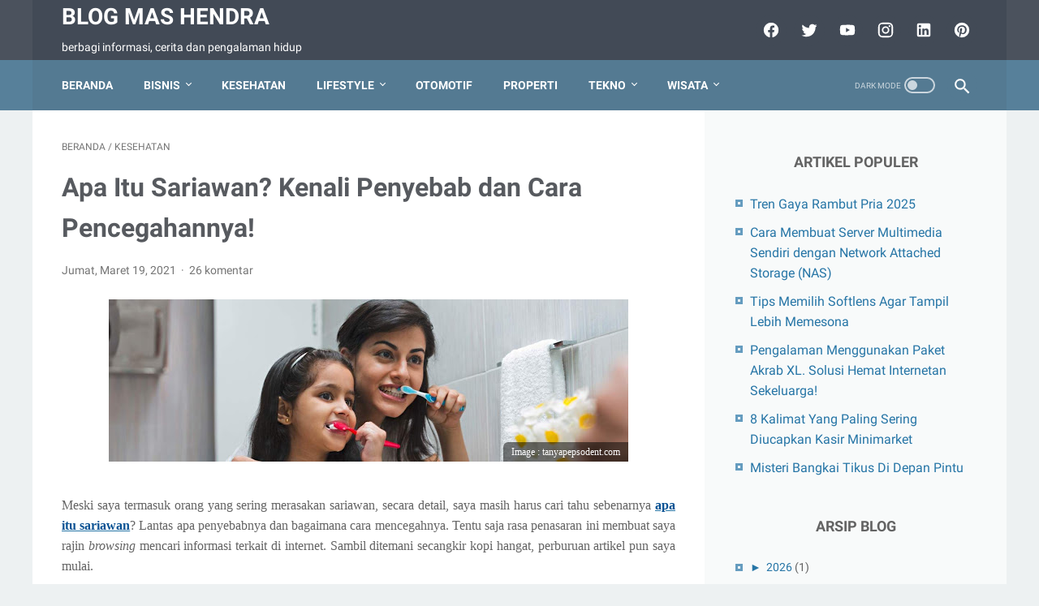

--- FILE ---
content_type: text/html; charset=UTF-8
request_url: https://www.blogmashendra.com/b/stats?style=BLACK_TRANSPARENT&timeRange=ALL_TIME&token=APq4FmCWWAXowriRv9D-ZiK2Yt90iZh9D_U17C0t8ECECfAnmfZMlM15GTwBhkJuCqCnb-u6YQH5jBo_1H40PHwS7Sr63LWdyA
body_size: -61
content:
{"total":3996042,"sparklineOptions":{"backgroundColor":{"fillOpacity":0.1,"fill":"#000000"},"series":[{"areaOpacity":0.3,"color":"#202020"}]},"sparklineData":[[0,18],[1,19],[2,20],[3,18],[4,18],[5,21],[6,22],[7,17],[8,17],[9,17],[10,17],[11,29],[12,48],[13,25],[14,19],[15,17],[16,19],[17,17],[18,19],[19,21],[20,21],[21,100],[22,73],[23,21],[24,26],[25,35],[26,41],[27,42],[28,37],[29,14]],"nextTickMs":128571}

--- FILE ---
content_type: text/html; charset=utf-8
request_url: https://www.google.com/recaptcha/api2/aframe
body_size: 267
content:
<!DOCTYPE HTML><html><head><meta http-equiv="content-type" content="text/html; charset=UTF-8"></head><body><script nonce="ULYCrVmFvEXkjD0unkRIaw">/** Anti-fraud and anti-abuse applications only. See google.com/recaptcha */ try{var clients={'sodar':'https://pagead2.googlesyndication.com/pagead/sodar?'};window.addEventListener("message",function(a){try{if(a.source===window.parent){var b=JSON.parse(a.data);var c=clients[b['id']];if(c){var d=document.createElement('img');d.src=c+b['params']+'&rc='+(localStorage.getItem("rc::a")?sessionStorage.getItem("rc::b"):"");window.document.body.appendChild(d);sessionStorage.setItem("rc::e",parseInt(sessionStorage.getItem("rc::e")||0)+1);localStorage.setItem("rc::h",'1769090951292');}}}catch(b){}});window.parent.postMessage("_grecaptcha_ready", "*");}catch(b){}</script></body></html>

--- FILE ---
content_type: text/javascript; charset=UTF-8
request_url: https://www.blogmashendra.com/feeds/posts/summary/-/Kesehatan?alt=json-in-script&callback=bacaJuga&max-results=5
body_size: 4070
content:
// API callback
bacaJuga({"version":"1.0","encoding":"UTF-8","feed":{"xmlns":"http://www.w3.org/2005/Atom","xmlns$openSearch":"http://a9.com/-/spec/opensearchrss/1.0/","xmlns$blogger":"http://schemas.google.com/blogger/2008","xmlns$georss":"http://www.georss.org/georss","xmlns$gd":"http://schemas.google.com/g/2005","xmlns$thr":"http://purl.org/syndication/thread/1.0","id":{"$t":"tag:blogger.com,1999:blog-243204648686937084"},"updated":{"$t":"2026-01-20T18:23:19.875+07:00"},"category":[{"term":"Kesehatan"},{"term":"Jalan Jalan"},{"term":"Properti"},{"term":"Serba Serbi"},{"term":"edukasi"},{"term":"My Stories"},{"term":"Dunia Blogger"},{"term":"Gadget"},{"term":"Tips dan Trik"},{"term":"Otomotif"},{"term":"Kuliner"},{"term":"Bisnis \u0026 Usaha"},{"term":"Teknologi"},{"term":"Sosial Media"},{"term":"Info Ramadhan"},{"term":"My Experience"},{"term":"Parenting"},{"term":"Review"},{"term":"Online Shop"},{"term":"Finansial"},{"term":"Tutorial Blog"},{"term":"Motor"},{"term":"Start Up"},{"term":"Fashion"},{"term":"Investasi"},{"term":"Android"},{"term":"Games"},{"term":"Info Lifestyle"},{"term":"Blog Contest"},{"term":"Pinjaman"},{"term":"Travel"},{"term":"Domain \u0026 Hosting"},{"term":"Hobi \u0026 Me-Time"},{"term":"WhatsApp"},{"term":"Kopi"},{"term":"Indihome"},{"term":"Karir"},{"term":"Tips Finansial"},{"term":"English Articles"},{"term":"Google Adsense"},{"term":"Koleksi Resep"},{"term":"Meme"},{"term":"Ojek Online"},{"term":"Olahraga"},{"term":"Ragam Voucher"},{"term":"Asuransi"},{"term":"Wabah Virus Corona"},{"term":"Treatment"},{"term":"Cryptocurrency"},{"term":"Co-working Space"},{"term":"Generasi Digital Bank Indonesia"},{"term":"Kartu XL"},{"term":"Koplak"},{"term":"Lingkungan Hidup"},{"term":"Akademi LEAD"},{"term":"Aktivitas Tanpa Batas"},{"term":"Internet"},{"term":"Internet Provider"},{"term":"Musik"},{"term":"eSport"},{"term":"FOCA Sachima"},{"term":"Internet Menyatukan Keluarga"},{"term":"Kawan Lama Solution"},{"term":"Redcomm"},{"term":"Susu Etawarich"}],"title":{"type":"text","$t":"blog mas hendra"},"subtitle":{"type":"html","$t":"berbagi informasi, cerita dan pengalaman hidup"},"link":[{"rel":"http://schemas.google.com/g/2005#feed","type":"application/atom+xml","href":"https:\/\/www.blogmashendra.com\/feeds\/posts\/summary"},{"rel":"self","type":"application/atom+xml","href":"https:\/\/www.blogger.com\/feeds\/243204648686937084\/posts\/summary\/-\/Kesehatan?alt=json-in-script\u0026max-results=5"},{"rel":"alternate","type":"text/html","href":"https:\/\/www.blogmashendra.com\/search\/label\/Kesehatan"},{"rel":"hub","href":"http://pubsubhubbub.appspot.com/"},{"rel":"next","type":"application/atom+xml","href":"https:\/\/www.blogger.com\/feeds\/243204648686937084\/posts\/summary\/-\/Kesehatan\/-\/Kesehatan?alt=json-in-script\u0026start-index=6\u0026max-results=5"}],"author":[{"name":{"$t":"HendraDigital"},"uri":{"$t":"http:\/\/www.blogger.com\/profile\/11885695642319164731"},"email":{"$t":"noreply@blogger.com"},"gd$image":{"rel":"http://schemas.google.com/g/2005#thumbnail","width":"23","height":"32","src":"\/\/blogger.googleusercontent.com\/img\/b\/R29vZ2xl\/AVvXsEgq2-QHvsqqknBm-p_TRzBPeqWbCN9JHHLgYH1fyozqC9rhCjsOU_2xlSzKHlpXBS8v-LOMi-nyB-_ytbV3xYei1i5cbWEno68pfaFdq-TbEZktKnLH0Uz2SvL11apnOQ\/s113\/Bawa+Holland+Bakery.jpg"}}],"generator":{"version":"7.00","uri":"http://www.blogger.com","$t":"Blogger"},"openSearch$totalResults":{"$t":"103"},"openSearch$startIndex":{"$t":"1"},"openSearch$itemsPerPage":{"$t":"5"},"entry":[{"id":{"$t":"tag:blogger.com,1999:blog-243204648686937084.post-1399660558372449198"},"published":{"$t":"2025-10-23T19:51:00.000+07:00"},"updated":{"$t":"2025-10-23T19:51:04.544+07:00"},"category":[{"scheme":"http://www.blogger.com/atom/ns#","term":"Kesehatan"}],"title":{"type":"text","$t":"Berapa Suhu Ideal Air Kolam untuk Berenang? Panduan Lengkap untuk Kenyamanan di Rumah"},"summary":{"type":"text","$t":"Jika kamu punya kolam renang di rumah, pasti kamu ingin airnya selalu terasa pas, tidak terlalu dingin dan tidak terlalu panas. Banyak orang sering bertanya, sebenarnya berapa suhu ideal air kolam untuk berenang supaya tetap nyaman dan aman bagi tubuh?Pertanyaan ini penting banget, karena suhu air berpengaruh besar terhadap kenyamanan, kesehatan dan bahkan efisiensi energi jika kamu pakai alat "},"link":[{"rel":"replies","type":"application/atom+xml","href":"https:\/\/www.blogmashendra.com\/feeds\/1399660558372449198\/comments\/default","title":"Posting Komentar"},{"rel":"replies","type":"text/html","href":"https:\/\/www.blogmashendra.com\/2025\/10\/suhu-ideal-air-kolam-renang.html#comment-form","title":"0 Komentar"},{"rel":"edit","type":"application/atom+xml","href":"https:\/\/www.blogger.com\/feeds\/243204648686937084\/posts\/default\/1399660558372449198"},{"rel":"self","type":"application/atom+xml","href":"https:\/\/www.blogger.com\/feeds\/243204648686937084\/posts\/default\/1399660558372449198"},{"rel":"alternate","type":"text/html","href":"https:\/\/www.blogmashendra.com\/2025\/10\/suhu-ideal-air-kolam-renang.html","title":"Berapa Suhu Ideal Air Kolam untuk Berenang? Panduan Lengkap untuk Kenyamanan di Rumah"}],"author":[{"name":{"$t":"HendraDigital"},"uri":{"$t":"http:\/\/www.blogger.com\/profile\/11885695642319164731"},"email":{"$t":"noreply@blogger.com"},"gd$image":{"rel":"http://schemas.google.com/g/2005#thumbnail","width":"23","height":"32","src":"\/\/blogger.googleusercontent.com\/img\/b\/R29vZ2xl\/AVvXsEgq2-QHvsqqknBm-p_TRzBPeqWbCN9JHHLgYH1fyozqC9rhCjsOU_2xlSzKHlpXBS8v-LOMi-nyB-_ytbV3xYei1i5cbWEno68pfaFdq-TbEZktKnLH0Uz2SvL11apnOQ\/s113\/Bawa+Holland+Bakery.jpg"}}],"media$thumbnail":{"xmlns$media":"http://search.yahoo.com/mrss/","url":"https:\/\/blogger.googleusercontent.com\/img\/b\/R29vZ2xl\/AVvXsEhzuJyX6L3ziH2tq5lK5OmqhjRqLPInaPZ1egzef3g4M-A77uNtIyE4P5xdsnOdJyPuYYECdoRK2ZOlHoCKp_C3KmJtoqAOAeKqPpE8HdpLI4UKZAdHjf00EojgwYv9E_oewx_YZ7DTnhbcKGNVwQ_Kbund-pZfIwLT2TmtbAqiLJKZRPJNz_UTuYSrg24r\/s72-w400-h249-c\/heat-pump-water-heater.jpg","height":"72","width":"72"},"thr$total":{"$t":"0"}},{"id":{"$t":"tag:blogger.com,1999:blog-243204648686937084.post-9189203771725655498"},"published":{"$t":"2025-10-12T11:22:00.002+07:00"},"updated":{"$t":"2025-10-12T11:22:33.658+07:00"},"category":[{"scheme":"http://www.blogger.com/atom/ns#","term":"Kesehatan"}],"title":{"type":"text","$t":"Rekomendasi Produk Obat Jerawat dari Haloskin by Halodoc "},"summary":{"type":"text","$t":"Jerawat terkadang membuat seseorang merasa kurang nyaman dan tidak percaya diri, karena berdampak pada penampilan fisik yang kemudian memengaruhi sisi psikologis dan interaksi sosial.Rasa tidak percaya diri ini, bisa saja menyebabkan kecemasan, menarik diri dari pergaulan, dan pada kasus yang lebih parah, bahkan bisa menyebabkan depresi atau masalah kesehatan mental lainnya.Sebegitu menyiksanya "},"link":[{"rel":"replies","type":"application/atom+xml","href":"https:\/\/www.blogmashendra.com\/feeds\/9189203771725655498\/comments\/default","title":"Posting Komentar"},{"rel":"replies","type":"text/html","href":"https:\/\/www.blogmashendra.com\/2025\/10\/rekomendasi-produk-obat-jerawat.html#comment-form","title":"0 Komentar"},{"rel":"edit","type":"application/atom+xml","href":"https:\/\/www.blogger.com\/feeds\/243204648686937084\/posts\/default\/9189203771725655498"},{"rel":"self","type":"application/atom+xml","href":"https:\/\/www.blogger.com\/feeds\/243204648686937084\/posts\/default\/9189203771725655498"},{"rel":"alternate","type":"text/html","href":"https:\/\/www.blogmashendra.com\/2025\/10\/rekomendasi-produk-obat-jerawat.html","title":"Rekomendasi Produk Obat Jerawat dari Haloskin by Halodoc "}],"author":[{"name":{"$t":"HendraDigital"},"uri":{"$t":"http:\/\/www.blogger.com\/profile\/11885695642319164731"},"email":{"$t":"noreply@blogger.com"},"gd$image":{"rel":"http://schemas.google.com/g/2005#thumbnail","width":"23","height":"32","src":"\/\/blogger.googleusercontent.com\/img\/b\/R29vZ2xl\/AVvXsEgq2-QHvsqqknBm-p_TRzBPeqWbCN9JHHLgYH1fyozqC9rhCjsOU_2xlSzKHlpXBS8v-LOMi-nyB-_ytbV3xYei1i5cbWEno68pfaFdq-TbEZktKnLH0Uz2SvL11apnOQ\/s113\/Bawa+Holland+Bakery.jpg"}}],"media$thumbnail":{"xmlns$media":"http://search.yahoo.com/mrss/","url":"https:\/\/blogger.googleusercontent.com\/img\/b\/R29vZ2xl\/AVvXsEjMYjVAqTtLX1wwOiIgkgS6GY9E1o2J9oRODckbtwqNvXjtHXV9NsBCBrWWFrQxttoSiOOm6tVuZQfBs7YAsW85JWITBaaF6IItLpLIEkSFCVdfpVfhuaLz8xBDivPRUQPhJigqUTmnxkl0JpL_1DnRiKhcNm4Q-KO70xGUD-4SKrqb88xxlHVf5d14fS6p\/s72-w400-h309-c\/ceeam-anti-jerawat-dari-haloskin-by-halodoc.jpeg","height":"72","width":"72"},"thr$total":{"$t":"0"}},{"id":{"$t":"tag:blogger.com,1999:blog-243204648686937084.post-7802098088238498825"},"published":{"$t":"2025-06-10T18:39:00.002+07:00"},"updated":{"$t":"2025-06-10T18:39:47.218+07:00"},"category":[{"scheme":"http://www.blogger.com/atom/ns#","term":"Kesehatan"}],"title":{"type":"text","$t":"Mata Kering Jangan Disepelein! Ini Penyebab, Dampak dan Solusi Praktisnya"},"summary":{"type":"text","$t":"Pernah nggak sih, kamu merasa penglihatan tiba-tiba kabur, mata terasa berat atau bahkan perih setelah seharian beraktivitas? Di zaman serba digital kayak sekarang, masalah mata kering makin sering terjadi. Soalnya, kita makin sering menatap layar gadget atau bekerja di ruangan ber-AC.Sayangnya, banyak orang yang masih menganggap ini masalah SePeLe. Padahal, kondisi mata yang seperti nggak boleh "},"link":[{"rel":"replies","type":"application/atom+xml","href":"https:\/\/www.blogmashendra.com\/feeds\/7802098088238498825\/comments\/default","title":"Posting Komentar"},{"rel":"replies","type":"text/html","href":"https:\/\/www.blogmashendra.com\/2025\/06\/mata-kering-jangan-sepelein.html#comment-form","title":"0 Komentar"},{"rel":"edit","type":"application/atom+xml","href":"https:\/\/www.blogger.com\/feeds\/243204648686937084\/posts\/default\/7802098088238498825"},{"rel":"self","type":"application/atom+xml","href":"https:\/\/www.blogger.com\/feeds\/243204648686937084\/posts\/default\/7802098088238498825"},{"rel":"alternate","type":"text/html","href":"https:\/\/www.blogmashendra.com\/2025\/06\/mata-kering-jangan-sepelein.html","title":"Mata Kering Jangan Disepelein! Ini Penyebab, Dampak dan Solusi Praktisnya"}],"author":[{"name":{"$t":"HendraDigital"},"uri":{"$t":"http:\/\/www.blogger.com\/profile\/11885695642319164731"},"email":{"$t":"noreply@blogger.com"},"gd$image":{"rel":"http://schemas.google.com/g/2005#thumbnail","width":"23","height":"32","src":"\/\/blogger.googleusercontent.com\/img\/b\/R29vZ2xl\/AVvXsEgq2-QHvsqqknBm-p_TRzBPeqWbCN9JHHLgYH1fyozqC9rhCjsOU_2xlSzKHlpXBS8v-LOMi-nyB-_ytbV3xYei1i5cbWEno68pfaFdq-TbEZktKnLH0Uz2SvL11apnOQ\/s113\/Bawa+Holland+Bakery.jpg"}}],"media$thumbnail":{"xmlns$media":"http://search.yahoo.com/mrss/","url":"https:\/\/blogger.googleusercontent.com\/img\/b\/R29vZ2xl\/AVvXsEgDTmz3iq0i7EwMmLFX9Bs26Z6Z26MIqIDkTNDHvzHhQbG8-D_rSKOw8wV3PvUN4VK1W11rpO66ht4Fj4q7lMdwhv0BO3CFYk4J0JI9fKYbFvaKKx_q3QaKM-jyVi-MGtrz4i6PAvdSc8hJsvQBZ9YDc53FX8rHd998-K5hT2gQQkGstRNB1G5O8YCDJyls\/s72-w400-h400-c\/jangan-sepelein-mata-kering.jpg","height":"72","width":"72"},"thr$total":{"$t":"0"}},{"id":{"$t":"tag:blogger.com,1999:blog-243204648686937084.post-5157363835649549898"},"published":{"$t":"2024-12-09T07:51:00.003+07:00"},"updated":{"$t":"2024-12-09T08:13:08.862+07:00"},"category":[{"scheme":"http://www.blogger.com/atom/ns#","term":"Kesehatan"}],"title":{"type":"text","$t":"Tips Sebelum Mengunjungi Dokter Gigi"},"summary":{"type":"text","$t":"Menjaga kebersihan gigi dan mulut menjadi hal penting yang harus diperhatikan sejak usia dini. Bahkan kita dianjurkan untuk memeriksakan gigi ke dokter gigi setiap 6 bulan sekali, agar kondisi kesehatannya selalu terpantau.Proses pemeriksaan gigi biasanya meliputi pemeriksaan kesehatan, pembersihan, pengobatan hingga tindakan medis lebih lanjut. Jika ingin mendapatkan penanganan khusus lebih "},"link":[{"rel":"replies","type":"application/atom+xml","href":"https:\/\/www.blogmashendra.com\/feeds\/5157363835649549898\/comments\/default","title":"Posting Komentar"},{"rel":"replies","type":"text/html","href":"https:\/\/www.blogmashendra.com\/2024\/12\/tips-sebelum-mengunjungi-dokter-gigi.html#comment-form","title":"1 Komentar"},{"rel":"edit","type":"application/atom+xml","href":"https:\/\/www.blogger.com\/feeds\/243204648686937084\/posts\/default\/5157363835649549898"},{"rel":"self","type":"application/atom+xml","href":"https:\/\/www.blogger.com\/feeds\/243204648686937084\/posts\/default\/5157363835649549898"},{"rel":"alternate","type":"text/html","href":"https:\/\/www.blogmashendra.com\/2024\/12\/tips-sebelum-mengunjungi-dokter-gigi.html","title":"Tips Sebelum Mengunjungi Dokter Gigi"}],"author":[{"name":{"$t":"HendraDigital"},"uri":{"$t":"http:\/\/www.blogger.com\/profile\/11885695642319164731"},"email":{"$t":"noreply@blogger.com"},"gd$image":{"rel":"http://schemas.google.com/g/2005#thumbnail","width":"23","height":"32","src":"\/\/blogger.googleusercontent.com\/img\/b\/R29vZ2xl\/AVvXsEgq2-QHvsqqknBm-p_TRzBPeqWbCN9JHHLgYH1fyozqC9rhCjsOU_2xlSzKHlpXBS8v-LOMi-nyB-_ytbV3xYei1i5cbWEno68pfaFdq-TbEZktKnLH0Uz2SvL11apnOQ\/s113\/Bawa+Holland+Bakery.jpg"}}],"media$thumbnail":{"xmlns$media":"http://search.yahoo.com/mrss/","url":"https:\/\/blogger.googleusercontent.com\/img\/b\/R29vZ2xl\/AVvXsEgJUZzW2eeNNEXobxYsn9Hrq3tvzbHCJcAo5fyyxHWfJ7gxLIVeXrP2SqhyoQxnX4FDkJ7BQrEnqEAmYnl7HanDWNJYWA37s5VuGnqsJQ_dNAY5bZOSXUBy-JpCxIafhLaoWUSqqtCOGFf5MWBEFsKhuKESd0RZ5HNMrm9w2qbXtlHHfcfDQj5XrM3kkT4Q\/s72-w225-h400-c\/cara-mengatasi-rasa-takut-ke-dokter-gigi.jpg","height":"72","width":"72"},"thr$total":{"$t":"1"}},{"id":{"$t":"tag:blogger.com,1999:blog-243204648686937084.post-8368073669537637188"},"published":{"$t":"2024-09-11T15:02:00.000+07:00"},"updated":{"$t":"2024-09-11T15:02:57.533+07:00"},"category":[{"scheme":"http://www.blogger.com/atom/ns#","term":"Kesehatan"}],"title":{"type":"text","$t":"Wajib Coba! Cara Menambah Berat Badan 5 kg dalam Seminggu "},"summary":{"type":"text","$t":"Saya termasuk orang yang punya badan kurus. Padahal saya merasa sudah cukup banyak ngemil, tetapi tetap saja timbangan tidak naik. Badan segitu-gitu saja. Pengennya sih punya tubuh yang ideal, tidak terlalu gemuk dan tidak kelihatan terlalu kurus juga. Ya sedang-sedang saja deh.Punya bentuk tubuh yang ideal, pastinya bisa meningkatkan rasa percaya diri saya. Maka dari itu, saya perlu mengetahui "},"link":[{"rel":"replies","type":"application/atom+xml","href":"https:\/\/www.blogmashendra.com\/feeds\/8368073669537637188\/comments\/default","title":"Posting Komentar"},{"rel":"replies","type":"text/html","href":"https:\/\/www.blogmashendra.com\/2024\/09\/cara-menambah-berat-badan-5kg-dalam-seminggu.html#comment-form","title":"0 Komentar"},{"rel":"edit","type":"application/atom+xml","href":"https:\/\/www.blogger.com\/feeds\/243204648686937084\/posts\/default\/8368073669537637188"},{"rel":"self","type":"application/atom+xml","href":"https:\/\/www.blogger.com\/feeds\/243204648686937084\/posts\/default\/8368073669537637188"},{"rel":"alternate","type":"text/html","href":"https:\/\/www.blogmashendra.com\/2024\/09\/cara-menambah-berat-badan-5kg-dalam-seminggu.html","title":"Wajib Coba! Cara Menambah Berat Badan 5 kg dalam Seminggu "}],"author":[{"name":{"$t":"HendraDigital"},"uri":{"$t":"http:\/\/www.blogger.com\/profile\/11885695642319164731"},"email":{"$t":"noreply@blogger.com"},"gd$image":{"rel":"http://schemas.google.com/g/2005#thumbnail","width":"23","height":"32","src":"\/\/blogger.googleusercontent.com\/img\/b\/R29vZ2xl\/AVvXsEgq2-QHvsqqknBm-p_TRzBPeqWbCN9JHHLgYH1fyozqC9rhCjsOU_2xlSzKHlpXBS8v-LOMi-nyB-_ytbV3xYei1i5cbWEno68pfaFdq-TbEZktKnLH0Uz2SvL11apnOQ\/s113\/Bawa+Holland+Bakery.jpg"}}],"media$thumbnail":{"xmlns$media":"http://search.yahoo.com/mrss/","url":"https:\/\/blogger.googleusercontent.com\/img\/b\/R29vZ2xl\/AVvXsEiAzb6b9yUkTgyxqpk4yUru3se3wt_TM9ew2borKUdKPIaZpMj5Des2MJRPF4hhSRo2F8JIkf2PhOlxhlfGi1xpSRV0N-q7pjz_R9u-5d3YGmQ6PLolpMGEGWUjLDuk2psuKSuu-XbP0iuikpqsKZZ1MWmGJUJe4ACQd2llNMPGKS9ir4OdCcXH_cbscusM\/s72-w320-h213-c\/cara-menambah-berat-badan-5kg-dalam-seminggu.jpg","height":"72","width":"72"},"thr$total":{"$t":"0"}}]}});

--- FILE ---
content_type: text/javascript; charset=UTF-8
request_url: https://www.blogmashendra.com/feeds/posts/summary/-/Kesehatan?alt=json-in-script&orderby=updated&max-results=0&callback=msRandomIndex
body_size: 1067
content:
// API callback
msRandomIndex({"version":"1.0","encoding":"UTF-8","feed":{"xmlns":"http://www.w3.org/2005/Atom","xmlns$openSearch":"http://a9.com/-/spec/opensearchrss/1.0/","xmlns$blogger":"http://schemas.google.com/blogger/2008","xmlns$georss":"http://www.georss.org/georss","xmlns$gd":"http://schemas.google.com/g/2005","xmlns$thr":"http://purl.org/syndication/thread/1.0","id":{"$t":"tag:blogger.com,1999:blog-243204648686937084"},"updated":{"$t":"2026-01-20T18:23:19.875+07:00"},"category":[{"term":"Kesehatan"},{"term":"Jalan Jalan"},{"term":"Properti"},{"term":"Serba Serbi"},{"term":"edukasi"},{"term":"My Stories"},{"term":"Dunia Blogger"},{"term":"Gadget"},{"term":"Tips dan Trik"},{"term":"Otomotif"},{"term":"Kuliner"},{"term":"Bisnis \u0026 Usaha"},{"term":"Teknologi"},{"term":"Sosial Media"},{"term":"Info Ramadhan"},{"term":"My Experience"},{"term":"Parenting"},{"term":"Review"},{"term":"Online Shop"},{"term":"Finansial"},{"term":"Tutorial Blog"},{"term":"Motor"},{"term":"Start Up"},{"term":"Fashion"},{"term":"Investasi"},{"term":"Android"},{"term":"Games"},{"term":"Info Lifestyle"},{"term":"Blog Contest"},{"term":"Pinjaman"},{"term":"Travel"},{"term":"Domain \u0026 Hosting"},{"term":"Hobi \u0026 Me-Time"},{"term":"WhatsApp"},{"term":"Kopi"},{"term":"Indihome"},{"term":"Karir"},{"term":"Tips Finansial"},{"term":"English Articles"},{"term":"Google Adsense"},{"term":"Koleksi Resep"},{"term":"Meme"},{"term":"Ojek Online"},{"term":"Olahraga"},{"term":"Ragam Voucher"},{"term":"Asuransi"},{"term":"Wabah Virus Corona"},{"term":"Treatment"},{"term":"Cryptocurrency"},{"term":"Co-working Space"},{"term":"Generasi Digital Bank Indonesia"},{"term":"Kartu XL"},{"term":"Koplak"},{"term":"Lingkungan Hidup"},{"term":"Akademi LEAD"},{"term":"Aktivitas Tanpa Batas"},{"term":"Internet"},{"term":"Internet Provider"},{"term":"Musik"},{"term":"eSport"},{"term":"FOCA Sachima"},{"term":"Internet Menyatukan Keluarga"},{"term":"Kawan Lama Solution"},{"term":"Redcomm"},{"term":"Susu Etawarich"}],"title":{"type":"text","$t":"blog mas hendra"},"subtitle":{"type":"html","$t":"berbagi informasi, cerita dan pengalaman hidup"},"link":[{"rel":"http://schemas.google.com/g/2005#feed","type":"application/atom+xml","href":"https:\/\/www.blogmashendra.com\/feeds\/posts\/summary"},{"rel":"self","type":"application/atom+xml","href":"https:\/\/www.blogger.com\/feeds\/243204648686937084\/posts\/summary\/-\/Kesehatan?alt=json-in-script\u0026max-results=0\u0026orderby=updated"},{"rel":"alternate","type":"text/html","href":"https:\/\/www.blogmashendra.com\/search\/label\/Kesehatan"},{"rel":"hub","href":"http://pubsubhubbub.appspot.com/"}],"author":[{"name":{"$t":"HendraDigital"},"uri":{"$t":"http:\/\/www.blogger.com\/profile\/11885695642319164731"},"email":{"$t":"noreply@blogger.com"},"gd$image":{"rel":"http://schemas.google.com/g/2005#thumbnail","width":"23","height":"32","src":"\/\/blogger.googleusercontent.com\/img\/b\/R29vZ2xl\/AVvXsEgq2-QHvsqqknBm-p_TRzBPeqWbCN9JHHLgYH1fyozqC9rhCjsOU_2xlSzKHlpXBS8v-LOMi-nyB-_ytbV3xYei1i5cbWEno68pfaFdq-TbEZktKnLH0Uz2SvL11apnOQ\/s113\/Bawa+Holland+Bakery.jpg"}}],"generator":{"version":"7.00","uri":"http://www.blogger.com","$t":"Blogger"},"openSearch$totalResults":{"$t":"103"},"openSearch$startIndex":{"$t":"1"},"openSearch$itemsPerPage":{"$t":"0"}}});

--- FILE ---
content_type: text/javascript; charset=UTF-8
request_url: https://www.blogmashendra.com/feeds/posts/default/-/Kesehatan?alt=json-in-script&orderby=updated&start-index=85&max-results=5&callback=msRelatedPosts
body_size: 4621
content:
// API callback
msRelatedPosts({"version":"1.0","encoding":"UTF-8","feed":{"xmlns":"http://www.w3.org/2005/Atom","xmlns$openSearch":"http://a9.com/-/spec/opensearchrss/1.0/","xmlns$blogger":"http://schemas.google.com/blogger/2008","xmlns$georss":"http://www.georss.org/georss","xmlns$gd":"http://schemas.google.com/g/2005","xmlns$thr":"http://purl.org/syndication/thread/1.0","id":{"$t":"tag:blogger.com,1999:blog-243204648686937084"},"updated":{"$t":"2026-01-20T18:23:19.875+07:00"},"category":[{"term":"Kesehatan"},{"term":"Jalan Jalan"},{"term":"Properti"},{"term":"Serba Serbi"},{"term":"edukasi"},{"term":"My Stories"},{"term":"Dunia Blogger"},{"term":"Gadget"},{"term":"Tips dan Trik"},{"term":"Otomotif"},{"term":"Kuliner"},{"term":"Bisnis \u0026 Usaha"},{"term":"Teknologi"},{"term":"Sosial Media"},{"term":"Info Ramadhan"},{"term":"My Experience"},{"term":"Parenting"},{"term":"Review"},{"term":"Online Shop"},{"term":"Finansial"},{"term":"Tutorial Blog"},{"term":"Motor"},{"term":"Start Up"},{"term":"Fashion"},{"term":"Investasi"},{"term":"Android"},{"term":"Games"},{"term":"Info Lifestyle"},{"term":"Blog Contest"},{"term":"Pinjaman"},{"term":"Travel"},{"term":"Domain \u0026 Hosting"},{"term":"Hobi \u0026 Me-Time"},{"term":"WhatsApp"},{"term":"Kopi"},{"term":"Indihome"},{"term":"Karir"},{"term":"Tips Finansial"},{"term":"English Articles"},{"term":"Google Adsense"},{"term":"Koleksi Resep"},{"term":"Meme"},{"term":"Ojek Online"},{"term":"Olahraga"},{"term":"Ragam Voucher"},{"term":"Asuransi"},{"term":"Wabah Virus Corona"},{"term":"Treatment"},{"term":"Cryptocurrency"},{"term":"Co-working Space"},{"term":"Generasi Digital Bank Indonesia"},{"term":"Kartu XL"},{"term":"Koplak"},{"term":"Lingkungan Hidup"},{"term":"Akademi LEAD"},{"term":"Aktivitas Tanpa Batas"},{"term":"Internet"},{"term":"Internet Provider"},{"term":"Musik"},{"term":"eSport"},{"term":"FOCA Sachima"},{"term":"Internet Menyatukan Keluarga"},{"term":"Kawan Lama Solution"},{"term":"Redcomm"},{"term":"Susu Etawarich"}],"title":{"type":"text","$t":"blog mas hendra"},"subtitle":{"type":"html","$t":"berbagi informasi, cerita dan pengalaman hidup"},"link":[{"rel":"http://schemas.google.com/g/2005#feed","type":"application/atom+xml","href":"https:\/\/www.blogmashendra.com\/feeds\/posts\/default"},{"rel":"self","type":"application/atom+xml","href":"https:\/\/www.blogger.com\/feeds\/243204648686937084\/posts\/default\/-\/Kesehatan?alt=json-in-script\u0026start-index=85\u0026max-results=5\u0026orderby=updated"},{"rel":"alternate","type":"text/html","href":"https:\/\/www.blogmashendra.com\/search\/label\/Kesehatan"},{"rel":"hub","href":"http://pubsubhubbub.appspot.com/"},{"rel":"previous","type":"application/atom+xml","href":"https:\/\/www.blogger.com\/feeds\/243204648686937084\/posts\/default\/-\/Kesehatan\/-\/Kesehatan?alt=json-in-script\u0026start-index=80\u0026max-results=5\u0026orderby=updated"},{"rel":"next","type":"application/atom+xml","href":"https:\/\/www.blogger.com\/feeds\/243204648686937084\/posts\/default\/-\/Kesehatan\/-\/Kesehatan?alt=json-in-script\u0026start-index=90\u0026max-results=5\u0026orderby=updated"}],"author":[{"name":{"$t":"HendraDigital"},"uri":{"$t":"http:\/\/www.blogger.com\/profile\/11885695642319164731"},"email":{"$t":"noreply@blogger.com"},"gd$image":{"rel":"http://schemas.google.com/g/2005#thumbnail","width":"23","height":"32","src":"\/\/blogger.googleusercontent.com\/img\/b\/R29vZ2xl\/AVvXsEgq2-QHvsqqknBm-p_TRzBPeqWbCN9JHHLgYH1fyozqC9rhCjsOU_2xlSzKHlpXBS8v-LOMi-nyB-_ytbV3xYei1i5cbWEno68pfaFdq-TbEZktKnLH0Uz2SvL11apnOQ\/s113\/Bawa+Holland+Bakery.jpg"}}],"generator":{"version":"7.00","uri":"http://www.blogger.com","$t":"Blogger"},"openSearch$totalResults":{"$t":"103"},"openSearch$startIndex":{"$t":"85"},"openSearch$itemsPerPage":{"$t":"5"},"entry":[{"id":{"$t":"tag:blogger.com,1999:blog-243204648686937084.post-1635909801262325049"},"published":{"$t":"2015-09-02T17:51:00.000+07:00"},"updated":{"$t":"2018-12-13T13:53:40.232+07:00"},"category":[{"scheme":"http://www.blogger.com/atom/ns#","term":"Kesehatan"}],"title":{"type":"text","$t":"Cara Mengatasi Rambut Rontok"},"content":{"type":"html","$t":"\u003Cdiv style=\"text-align: justify;\"\u003E\n\u003Cspan style=\"font-family: \u0026quot;verdana\u0026quot; , sans-serif;\"\u003E\u003Ca href=\"http:\/\/www.blogmashendra.com\/2015\/09\/cara-mengatasi-rambut-rontok.html\" target=\"_blank\"\u003E\u003Cstrong\u003ECara Mengatasi Rambut Rontok\u003C\/strong\u003E\u003C\/a\u003E - Bagi teman-teman yang memiliki masalah pada rambut, entah itu \u003Cstrong\u003Erambut rontok\u003C\/strong\u003E, kebotakan, rambut tipis dan susah tumbuh, tepat banget karena sudah mampir untuk membaca artikel ini. Soalnya pada artikel kali ini, akan mengulas masalah \u003Cb\u003Ekerontokan rambut\u003C\/b\u003E yang biasa dialami, baik pria maupun wanita dan juga beserta solusinya, jadi baca sampai selesai yaa, biar paham. Oke. Lanjut!!\u003C\/span\u003E\u003Cbr\u003E\n\u003Cspan style=\"font-family: \u0026quot;verdana\u0026quot; , sans-serif;\"\u003E\u003C\/span\u003E\u003Cbr\u003E\n\u003C\/div\u003E\u003Ca href=\"https:\/\/www.blogmashendra.com\/2015\/09\/cara-mengatasi-rambut-rontok.html#more\"\u003E\u003C\/a\u003E"},"link":[{"rel":"replies","type":"application/atom+xml","href":"https:\/\/www.blogmashendra.com\/feeds\/1635909801262325049\/comments\/default","title":"Posting Komentar"},{"rel":"replies","type":"text/html","href":"https:\/\/www.blogmashendra.com\/2015\/09\/cara-mengatasi-rambut-rontok.html#comment-form","title":"0 Komentar"},{"rel":"edit","type":"application/atom+xml","href":"https:\/\/www.blogger.com\/feeds\/243204648686937084\/posts\/default\/1635909801262325049"},{"rel":"self","type":"application/atom+xml","href":"https:\/\/www.blogger.com\/feeds\/243204648686937084\/posts\/default\/1635909801262325049"},{"rel":"alternate","type":"text/html","href":"https:\/\/www.blogmashendra.com\/2015\/09\/cara-mengatasi-rambut-rontok.html","title":"Cara Mengatasi Rambut Rontok"}],"author":[{"name":{"$t":"HendraDigital"},"uri":{"$t":"http:\/\/www.blogger.com\/profile\/11885695642319164731"},"email":{"$t":"noreply@blogger.com"},"gd$image":{"rel":"http://schemas.google.com/g/2005#thumbnail","width":"23","height":"32","src":"\/\/blogger.googleusercontent.com\/img\/b\/R29vZ2xl\/AVvXsEgq2-QHvsqqknBm-p_TRzBPeqWbCN9JHHLgYH1fyozqC9rhCjsOU_2xlSzKHlpXBS8v-LOMi-nyB-_ytbV3xYei1i5cbWEno68pfaFdq-TbEZktKnLH0Uz2SvL11apnOQ\/s113\/Bawa+Holland+Bakery.jpg"}}],"media$thumbnail":{"xmlns$media":"http://search.yahoo.com/mrss/","url":"https:\/\/blogger.googleusercontent.com\/img\/b\/R29vZ2xl\/AVvXsEiMxBwI7yk9wSViD3sSFs-axPQfrKAlEtweXOm0HdDCK4V2d7sFd9srabAazCJSKPhm_1qflEEd7K_r5Bs91nLZZAFaM_RKkgsBzEsNbIS6LxD03VYuMUOjWO98yfYzdz-bJG1KQpCZ-6w\/s72-c\/HG+Shampoo+%2526+Hair+Tonic+for+Men.png","height":"72","width":"72"},"thr$total":{"$t":"0"}},{"id":{"$t":"tag:blogger.com,1999:blog-243204648686937084.post-2437643201103037129"},"published":{"$t":"2017-01-18T21:16:00.000+07:00"},"updated":{"$t":"2018-09-29T21:10:03.568+07:00"},"category":[{"scheme":"http://www.blogger.com/atom/ns#","term":"Kesehatan"}],"title":{"type":"text","$t":"Colidan, Obat Penyakit Maag Paling Ampuh"},"content":{"type":"html","$t":"\u003Cdiv class=\"MsoNormalCxSpFirst\" style=\"text-align: justify;\"\u003E\n\u003Cdiv class=\"separator\" style=\"clear: both; text-align: center;\"\u003E\n\u003Ca href=\"https:\/\/blogger.googleusercontent.com\/img\/b\/R29vZ2xl\/AVvXsEhoY8at7lWXZ3gaGJoS3Sz-Hj4VjL6SHCTw0y5kNd1dJG_OE9Ipy3lRSE0feQPkZNux94IOgjftHIEo5VOm93RzsomhrFeMrcsK4J203aIGmWUc0qeAI_fW4ms7_mwLTG5i2i7xFFy0LfNW\/s1600\/Colidan.jpg\" imageanchor=\"1\" style=\"margin-left: 1em; margin-right: 1em;\"\u003E\u003Cimg alt=\"Obat Maag Colidan - Blog Mas Hendra\" border=\"0\" data-original-height=\"640\" data-original-width=\"480\" height=\"400\" src=\"https:\/\/blogger.googleusercontent.com\/img\/b\/R29vZ2xl\/AVvXsEhoY8at7lWXZ3gaGJoS3Sz-Hj4VjL6SHCTw0y5kNd1dJG_OE9Ipy3lRSE0feQPkZNux94IOgjftHIEo5VOm93RzsomhrFeMrcsK4J203aIGmWUc0qeAI_fW4ms7_mwLTG5i2i7xFFy0LfNW\/s400\/Colidan.jpg\" title=\"Obat Maag Colidan\" width=\"300\"\u003E\u003C\/a\u003E\u003C\/div\u003E\n\u003Cspan style=\"font-family: \u0026quot;verdana\u0026quot; , sans-serif;\"\u003E\u003Cbr\u003E\u003C\/span\u003E\n\u003Cspan style=\"font-family: \u0026quot;verdana\u0026quot; , sans-serif;\"\u003E“\u003Ci\u003EHaduuh, ya\nAllah, kenapa lambung terasa sakit gini, perih dan mual, padahal di rumah tidak\nterasa sakit begini?!\u003C\/i\u003E” Inilah yang saya rasakan di suatu waktu ketika masuk\nkerja shift sore. Saya memang punya penyakit maag. Kalau lagi kumat, sakitnya\nbukan main. \u003Cspan style=\"font-family: \u0026quot;verdana\u0026quot; , sans-serif;\"\u003EKalau lagi di rumah, mungkin tidak terlalu jadi masalah\u003C\/span\u003E, \u003Cspan style=\"font-family: \u0026quot;verdana\u0026quot; , sans-serif;\"\u003Etapi \u003C\/span\u003Ewaktu itu saya lagi\nmasuk kerja shift sore, tidak mungkin juga saya tinggalkan kantor begitu saja,\nsementara perut semakin tidak bisa diajak kompromi. \u003C\/span\u003E\u003C\/div\u003E\n\u003Cdiv class=\"MsoNormalCxSpMiddle\" style=\"text-align: justify;\"\u003E\n\u003Cspan style=\"font-family: \u0026quot;verdana\u0026quot; , sans-serif;\"\u003E\u003C\/span\u003E\u003C\/div\u003E\n\u003Ca href=\"https:\/\/www.blogmashendra.com\/2017\/01\/colidan-obat-penyakit-maag-paling-ampuh.html#more\"\u003E\u003C\/a\u003E"},"link":[{"rel":"replies","type":"application/atom+xml","href":"https:\/\/www.blogmashendra.com\/feeds\/2437643201103037129\/comments\/default","title":"Posting Komentar"},{"rel":"replies","type":"text/html","href":"https:\/\/www.blogmashendra.com\/2017\/01\/colidan-obat-penyakit-maag-paling-ampuh.html#comment-form","title":"0 Komentar"},{"rel":"edit","type":"application/atom+xml","href":"https:\/\/www.blogger.com\/feeds\/243204648686937084\/posts\/default\/2437643201103037129"},{"rel":"self","type":"application/atom+xml","href":"https:\/\/www.blogger.com\/feeds\/243204648686937084\/posts\/default\/2437643201103037129"},{"rel":"alternate","type":"text/html","href":"https:\/\/www.blogmashendra.com\/2017\/01\/colidan-obat-penyakit-maag-paling-ampuh.html","title":"Colidan, Obat Penyakit Maag Paling Ampuh"}],"author":[{"name":{"$t":"HendraDigital"},"uri":{"$t":"http:\/\/www.blogger.com\/profile\/11885695642319164731"},"email":{"$t":"noreply@blogger.com"},"gd$image":{"rel":"http://schemas.google.com/g/2005#thumbnail","width":"23","height":"32","src":"\/\/blogger.googleusercontent.com\/img\/b\/R29vZ2xl\/AVvXsEgq2-QHvsqqknBm-p_TRzBPeqWbCN9JHHLgYH1fyozqC9rhCjsOU_2xlSzKHlpXBS8v-LOMi-nyB-_ytbV3xYei1i5cbWEno68pfaFdq-TbEZktKnLH0Uz2SvL11apnOQ\/s113\/Bawa+Holland+Bakery.jpg"}}],"media$thumbnail":{"xmlns$media":"http://search.yahoo.com/mrss/","url":"https:\/\/blogger.googleusercontent.com\/img\/b\/R29vZ2xl\/AVvXsEhoY8at7lWXZ3gaGJoS3Sz-Hj4VjL6SHCTw0y5kNd1dJG_OE9Ipy3lRSE0feQPkZNux94IOgjftHIEo5VOm93RzsomhrFeMrcsK4J203aIGmWUc0qeAI_fW4ms7_mwLTG5i2i7xFFy0LfNW\/s72-c\/Colidan.jpg","height":"72","width":"72"},"thr$total":{"$t":"0"}},{"id":{"$t":"tag:blogger.com,1999:blog-243204648686937084.post-8975158920427063741"},"published":{"$t":"2017-05-17T22:56:00.002+07:00"},"updated":{"$t":"2018-09-29T21:02:42.302+07:00"},"category":[{"scheme":"http://www.blogger.com/atom/ns#","term":"Kesehatan"}],"title":{"type":"text","$t":"Rutin Mengonsumsi Minuman Ini, Bikin Tubuh Fit Sepanjang Hari"},"content":{"type":"html","$t":"\u003Cdiv class=\"MsoNormalCxSpFirst\" style=\"text-align: justify;\"\u003E\n\u003Cdiv style=\"text-align: center;\"\u003E\n\u003Cspan lang=\"EN-GB\"\u003E\u003Cspan style=\"color: purple; font-family: \u0026quot;trebuchet ms\u0026quot; , sans-serif; font-size: large;\"\u003E\u003Ci\u003E“Everybody\nwants happiness, nobody wants pain. But you can’t  have a rainbow without a little rain”\u003Co:p\u003E\u003C\/o:p\u003E\u003C\/i\u003E\u003C\/span\u003E\u003C\/span\u003E\u003C\/div\u003E\n\u003C\/div\u003E\n\u003Cdiv class=\"MsoNormalCxSpMiddle\" style=\"text-align: justify;\"\u003E\n\u003Cdiv style=\"text-align: center;\"\u003E\n\u003Cbr\u003E\u003C\/div\u003E\n\u003C\/div\u003E\n\u003Cdiv class=\"MsoNormalCxSpMiddle\" style=\"text-align: justify;\"\u003E\n\u003Cspan lang=\"EN-GB\"\u003E\u003Cspan style=\"font-family: \u0026quot;verdana\u0026quot; , sans-serif;\"\u003ESiapa sih yang\ntidak mau hidup bahagia tanpa pernah merasakan sakit? Pasti semua sepakat untuk\nmenginginkannya bukan?! Termasuk saya. Namun terkadang semua itu tidak berjalan\nmulus dan tidak sesuai dengan harapan kita. Terkadang karena gaya hidup yang tidak sehat\ndapat menyebabkan seseorang mengalami gangguan kesehatan. Apalagi seiring\nbertambahnya usia seseorang, maka ada sebagian fungsi dari organ dan tubuh juga mengalami penurunan. \u003Co:p\u003E\u003C\/o:p\u003E\u003C\/span\u003E\u003C\/span\u003E\u003C\/div\u003E\n\u003Cdiv class=\"MsoNormalCxSpMiddle\" style=\"text-align: justify;\"\u003E\n\u003C\/div\u003E\n\u003Ca href=\"https:\/\/www.blogmashendra.com\/2017\/05\/rutin-mengonsumsi-minuman-ini-bikin-tubuh-fit.html#more\"\u003E\u003C\/a\u003E"},"link":[{"rel":"replies","type":"application/atom+xml","href":"https:\/\/www.blogmashendra.com\/feeds\/8975158920427063741\/comments\/default","title":"Posting Komentar"},{"rel":"replies","type":"text/html","href":"https:\/\/www.blogmashendra.com\/2017\/05\/rutin-mengonsumsi-minuman-ini-bikin-tubuh-fit.html#comment-form","title":"0 Komentar"},{"rel":"edit","type":"application/atom+xml","href":"https:\/\/www.blogger.com\/feeds\/243204648686937084\/posts\/default\/8975158920427063741"},{"rel":"self","type":"application/atom+xml","href":"https:\/\/www.blogger.com\/feeds\/243204648686937084\/posts\/default\/8975158920427063741"},{"rel":"alternate","type":"text/html","href":"https:\/\/www.blogmashendra.com\/2017\/05\/rutin-mengonsumsi-minuman-ini-bikin-tubuh-fit.html","title":"Rutin Mengonsumsi Minuman Ini, Bikin Tubuh Fit Sepanjang Hari"}],"author":[{"name":{"$t":"HendraDigital"},"uri":{"$t":"http:\/\/www.blogger.com\/profile\/11885695642319164731"},"email":{"$t":"noreply@blogger.com"},"gd$image":{"rel":"http://schemas.google.com/g/2005#thumbnail","width":"23","height":"32","src":"\/\/blogger.googleusercontent.com\/img\/b\/R29vZ2xl\/AVvXsEgq2-QHvsqqknBm-p_TRzBPeqWbCN9JHHLgYH1fyozqC9rhCjsOU_2xlSzKHlpXBS8v-LOMi-nyB-_ytbV3xYei1i5cbWEno68pfaFdq-TbEZktKnLH0Uz2SvL11apnOQ\/s113\/Bawa+Holland+Bakery.jpg"}}],"media$thumbnail":{"xmlns$media":"http://search.yahoo.com/mrss/","url":"https:\/\/blogger.googleusercontent.com\/img\/b\/R29vZ2xl\/AVvXsEhXf1pdD6AN1t1a-h63aqQ1kT7QGv8vUitejHGIUNzIu5oc-PJrSi1Gkk-CFnIl4_bbHa1HfuZfpTVKimOLdbi8C7OIPgxYrBIvQpkEosmW_PJMoDlziCUKtREFY8uw3B9OB0F_68CDcE8\/s72-c\/Berangkat_Kerja.gif","height":"72","width":"72"},"thr$total":{"$t":"0"}},{"id":{"$t":"tag:blogger.com,1999:blog-243204648686937084.post-6070228707926959487"},"published":{"$t":"2017-09-10T08:35:00.000+07:00"},"updated":{"$t":"2018-09-29T20:57:59.132+07:00"},"category":[{"scheme":"http://www.blogger.com/atom/ns#","term":"Kesehatan"}],"title":{"type":"text","$t":"Pisang Cavendish, Teman Setia Untuk Aktivitas Harianku"},"content":{"type":"html","$t":"\u003Cdiv style=\"text-align: justify;\"\u003E\n\u003Cdiv class=\"separator\" style=\"clear: both; text-align: center;\"\u003E\n\u003Ca href=\"https:\/\/blogger.googleusercontent.com\/img\/b\/R29vZ2xl\/AVvXsEg3ulZkT-29TCw2Cc0MZFKXxrTj9tZau_kaUgIbGv69j-4MniGxguu1HUWx372rUdEiJQMm5PRsYXLT1ptaj3V4g9dAFnUTy90QuuYBUisR90n473gsullod_rKJwh0Zm77JVRM5ZlGBgk\/s1600\/Pisang+Cavendish.jpg\" imageanchor=\"1\" style=\"margin-left: 1em; margin-right: 1em;\"\u003E\u003Cimg border=\"0\" data-original-height=\"264\" data-original-width=\"1134\" height=\"148\" src=\"https:\/\/blogger.googleusercontent.com\/img\/b\/R29vZ2xl\/AVvXsEg3ulZkT-29TCw2Cc0MZFKXxrTj9tZau_kaUgIbGv69j-4MniGxguu1HUWx372rUdEiJQMm5PRsYXLT1ptaj3V4g9dAFnUTy90QuuYBUisR90n473gsullod_rKJwh0Zm77JVRM5ZlGBgk\/s640\/Pisang+Cavendish.jpg\" width=\"640\"\u003E\u003C\/a\u003E\u003C\/div\u003E\n\u003Cspan style=\"font-family: \u0026quot;verdana\u0026quot; , sans-serif;\"\u003E\u003Cbr\u003E\u003C\/span\u003E\n\u003Cspan style=\"font-family: \u0026quot;verdana\u0026quot; , sans-serif;\"\u003E\u003Cb\u003E\u003Cspan style=\"color: orange; font-family: \u0026quot;trebuchet ms\u0026quot; , sans-serif; font-size: x-large;\"\u003ES\u003C\/span\u003E\u003C\/b\u003E\u003Cspan style=\"font-family: \u0026quot;verdana\u0026quot; , sans-serif;\"\u003Eatu hal yang membuat saya bangga dan bersyukur menjadi orang Indonesia adalah kekayaan alamnya yang sangat beraneka ragam. Mulai dari pulau Sabang sampai Merauke, tanah Indonesia tumbuh subur dengan beraneka macam tanaman serta rempah-rempahnya yang sangat terkenal di seluruh dunia. Tidak heran jika ada ungkapan yang mengatakan bahwa, \u0026quot;Tanah kita tanah surga, tongkat, kayu dan batu jadi tanaman\u0026quot;\u003C\/span\u003E\u003C\/span\u003E\u003C\/div\u003E\n\u003Cdiv style=\"text-align: justify;\"\u003E\n\u003Cspan style=\"font-family: \u0026quot;verdana\u0026quot; , sans-serif;\"\u003E\u003C\/span\u003E\u003C\/div\u003E\n\u003Ca href=\"https:\/\/www.blogmashendra.com\/2017\/09\/pisang-cavendish-teman-setia-untuk.html#more\"\u003E\u003C\/a\u003E"},"link":[{"rel":"replies","type":"application/atom+xml","href":"https:\/\/www.blogmashendra.com\/feeds\/6070228707926959487\/comments\/default","title":"Posting Komentar"},{"rel":"replies","type":"text/html","href":"https:\/\/www.blogmashendra.com\/2017\/09\/pisang-cavendish-teman-setia-untuk.html#comment-form","title":"0 Komentar"},{"rel":"edit","type":"application/atom+xml","href":"https:\/\/www.blogger.com\/feeds\/243204648686937084\/posts\/default\/6070228707926959487"},{"rel":"self","type":"application/atom+xml","href":"https:\/\/www.blogger.com\/feeds\/243204648686937084\/posts\/default\/6070228707926959487"},{"rel":"alternate","type":"text/html","href":"https:\/\/www.blogmashendra.com\/2017\/09\/pisang-cavendish-teman-setia-untuk.html","title":"Pisang Cavendish, Teman Setia Untuk Aktivitas Harianku"}],"author":[{"name":{"$t":"HendraDigital"},"uri":{"$t":"http:\/\/www.blogger.com\/profile\/11885695642319164731"},"email":{"$t":"noreply@blogger.com"},"gd$image":{"rel":"http://schemas.google.com/g/2005#thumbnail","width":"23","height":"32","src":"\/\/blogger.googleusercontent.com\/img\/b\/R29vZ2xl\/AVvXsEgq2-QHvsqqknBm-p_TRzBPeqWbCN9JHHLgYH1fyozqC9rhCjsOU_2xlSzKHlpXBS8v-LOMi-nyB-_ytbV3xYei1i5cbWEno68pfaFdq-TbEZktKnLH0Uz2SvL11apnOQ\/s113\/Bawa+Holland+Bakery.jpg"}}],"media$thumbnail":{"xmlns$media":"http://search.yahoo.com/mrss/","url":"https:\/\/blogger.googleusercontent.com\/img\/b\/R29vZ2xl\/AVvXsEg3ulZkT-29TCw2Cc0MZFKXxrTj9tZau_kaUgIbGv69j-4MniGxguu1HUWx372rUdEiJQMm5PRsYXLT1ptaj3V4g9dAFnUTy90QuuYBUisR90n473gsullod_rKJwh0Zm77JVRM5ZlGBgk\/s72-c\/Pisang+Cavendish.jpg","height":"72","width":"72"},"thr$total":{"$t":"0"}},{"id":{"$t":"tag:blogger.com,1999:blog-243204648686937084.post-5095335265655716281"},"published":{"$t":"2017-10-04T22:09:00.000+07:00"},"updated":{"$t":"2018-09-29T20:56:45.515+07:00"},"category":[{"scheme":"http://www.blogger.com/atom/ns#","term":"Kesehatan"}],"title":{"type":"text","$t":"Mau Sehat dan Cerdas? Yuk Makan Ayam dan Telur"},"content":{"type":"html","$t":"\u003Cdiv style=\"text-align: justify;\"\u003E\n\u003Cdiv class=\"separator\" style=\"clear: both; text-align: center;\"\u003E\n\u003Ca href=\"https:\/\/blogger.googleusercontent.com\/img\/b\/R29vZ2xl\/AVvXsEhOHRH7eQFWyaZ3DIqZZw3_qd_ULl7i5jXyYhBmm0swKf-wo7y_ikMcw21PUCMbtVe4gZfpxY_srwPjbH7S73noHCXxzs-DcLZz8MQ8DxggVvav7pVswmQOhDIyH8iMSZA1gCgaMAxXb04\/s1600\/h_en_World_Egg_Day.jpg\" imageanchor=\"1\" style=\"margin-left: 1em; margin-right: 1em;\"\u003E\u003Cimg border=\"0\" data-original-height=\"178\" data-original-width=\"240\" height=\"296\" src=\"https:\/\/blogger.googleusercontent.com\/img\/b\/R29vZ2xl\/AVvXsEhOHRH7eQFWyaZ3DIqZZw3_qd_ULl7i5jXyYhBmm0swKf-wo7y_ikMcw21PUCMbtVe4gZfpxY_srwPjbH7S73noHCXxzs-DcLZz8MQ8DxggVvav7pVswmQOhDIyH8iMSZA1gCgaMAxXb04\/s400\/h_en_World_Egg_Day.jpg\" width=\"400\"\u003E\u003C\/a\u003E\u003C\/div\u003E\n\u003Cspan style=\"font-family: \u0026quot;verdana\u0026quot; , sans-serif;\"\u003E\u003Cspan style=\"color: #134f5c; font-size: x-large;\"\u003E\u003Cb\u003EA\u003C\/b\u003E\u003C\/span\u003Elam beserta isinya tidaklah Tuhan ciptakan melainkan untuk kebaikan dan kesejahteraan umat manusia. Semua yang ada di alam ini memiliki manfaat yang baik bagi kelangsungan hidup manusia. Sebut saja matahari, air, udara, hewan dan tumbuhan, semuanya diciptakan untuk memberikan manfaat serta kebaikan bagi kita.\u003C\/span\u003E\u003C\/div\u003E\n\u003Cdiv style=\"text-align: justify;\"\u003E\n\u003Cspan style=\"font-family: \u0026quot;verdana\u0026quot; , sans-serif;\"\u003E\u003C\/span\u003E\u003C\/div\u003E\n\u003Ca href=\"https:\/\/www.blogmashendra.com\/2017\/10\/mau-sehat-dan-cerdas-yuk-makan-ayam-dan.html#more\"\u003E\u003C\/a\u003E"},"link":[{"rel":"replies","type":"application/atom+xml","href":"https:\/\/www.blogmashendra.com\/feeds\/5095335265655716281\/comments\/default","title":"Posting Komentar"},{"rel":"replies","type":"text/html","href":"https:\/\/www.blogmashendra.com\/2017\/10\/mau-sehat-dan-cerdas-yuk-makan-ayam-dan.html#comment-form","title":"0 Komentar"},{"rel":"edit","type":"application/atom+xml","href":"https:\/\/www.blogger.com\/feeds\/243204648686937084\/posts\/default\/5095335265655716281"},{"rel":"self","type":"application/atom+xml","href":"https:\/\/www.blogger.com\/feeds\/243204648686937084\/posts\/default\/5095335265655716281"},{"rel":"alternate","type":"text/html","href":"https:\/\/www.blogmashendra.com\/2017\/10\/mau-sehat-dan-cerdas-yuk-makan-ayam-dan.html","title":"Mau Sehat dan Cerdas? Yuk Makan Ayam dan Telur"}],"author":[{"name":{"$t":"HendraDigital"},"uri":{"$t":"http:\/\/www.blogger.com\/profile\/11885695642319164731"},"email":{"$t":"noreply@blogger.com"},"gd$image":{"rel":"http://schemas.google.com/g/2005#thumbnail","width":"23","height":"32","src":"\/\/blogger.googleusercontent.com\/img\/b\/R29vZ2xl\/AVvXsEgq2-QHvsqqknBm-p_TRzBPeqWbCN9JHHLgYH1fyozqC9rhCjsOU_2xlSzKHlpXBS8v-LOMi-nyB-_ytbV3xYei1i5cbWEno68pfaFdq-TbEZktKnLH0Uz2SvL11apnOQ\/s113\/Bawa+Holland+Bakery.jpg"}}],"media$thumbnail":{"xmlns$media":"http://search.yahoo.com/mrss/","url":"https:\/\/blogger.googleusercontent.com\/img\/b\/R29vZ2xl\/AVvXsEhOHRH7eQFWyaZ3DIqZZw3_qd_ULl7i5jXyYhBmm0swKf-wo7y_ikMcw21PUCMbtVe4gZfpxY_srwPjbH7S73noHCXxzs-DcLZz8MQ8DxggVvav7pVswmQOhDIyH8iMSZA1gCgaMAxXb04\/s72-c\/h_en_World_Egg_Day.jpg","height":"72","width":"72"},"thr$total":{"$t":"0"}}]}});